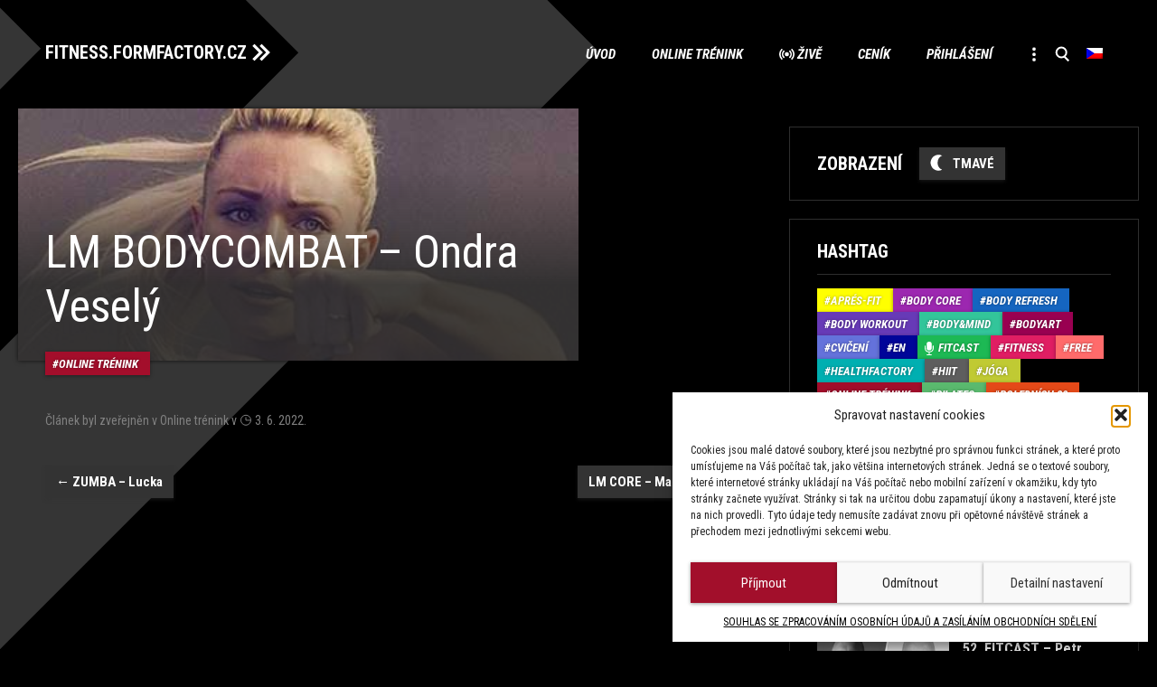

--- FILE ---
content_type: text/html; charset=UTF-8
request_url: https://fitness.formfactory.cz/live/lm-bodycombat-ondra-vesely-19/
body_size: 14322
content:
<!DOCTYPE html>

<html lang="cs-CZ">
<head>
<meta charset="UTF-8" />
<meta name="viewport" content="width=device-width" />
<!-- Google Tag Manager -->
<script>(function(w,d,s,l,i){w[l]=w[l]||[];w[l].push({'gtm.start':
new Date().getTime(),event:'gtm.js'});var f=d.getElementsByTagName(s)[0],
j=d.createElement(s),dl=l!='dataLayer'?'&l='+l:'';j.async=true;j.src=
'https://www.googletagmanager.com/gtm.js?id='+i+dl;f.parentNode.insertBefore(j,f);
})(window,document,'script','dataLayer','GTM-MHSJ66N');</script>
<!-- End Google Tag Manager -->
<title>LM BODYCOMBAT - Ondra Veselý - FITNESS.FORMFACTORY.CZ</title>
<link rel="profile" href="http://gmpg.org/xfn/11" />
<link rel="pingback" href="https://fitness.formfactory.cz/xmlrpc.php">
<!--[if lt IE 9]>
<script src="https://fitness.formfactory.cz/wp-content/themes/formfactory/js/html5.js?ver=3.7.0" type="text/javascript"></script>
<![endif]-->
<meta name='robots' content='index, follow, max-image-preview:large, max-snippet:-1, max-video-preview:-1' />
<link rel="alternate" hreflang="cs" href="https://fitness.formfactory.cz/live/lm-bodycombat-ondra-vesely-19/" />
<link rel="alternate" hreflang="en" href="https://fitness.formfactory.cz/en/live/lm-bodycombat-ondra-vesely-19/" />
<link rel="alternate" hreflang="x-default" href="https://fitness.formfactory.cz/live/lm-bodycombat-ondra-vesely-19/" />

	<!-- This site is optimized with the Yoast SEO plugin v26.7 - https://yoast.com/wordpress/plugins/seo/ -->
	<link rel="canonical" href="https://fitness.formfactory.cz/live/lm-bodycombat-ondra-vesely-19/" />
	<meta property="og:locale" content="cs_CZ" />
	<meta property="og:type" content="article" />
	<meta property="og:title" content="LM BODYCOMBAT - Ondra Veselý - FITNESS.FORMFACTORY.CZ" />
	<meta property="og:url" content="https://fitness.formfactory.cz/live/lm-bodycombat-ondra-vesely-19/" />
	<meta property="og:site_name" content="FITNESS.FORMFACTORY.CZ" />
	<meta name="twitter:card" content="summary_large_image" />
	<script type="application/ld+json" class="yoast-schema-graph">{"@context":"https://schema.org","@graph":[{"@type":"WebPage","@id":"https://fitness.formfactory.cz/live/lm-bodycombat-ondra-vesely-19/","url":"https://fitness.formfactory.cz/live/lm-bodycombat-ondra-vesely-19/","name":"LM BODYCOMBAT - Ondra Veselý - FITNESS.FORMFACTORY.CZ","isPartOf":{"@id":"https://fitness.formfactory.cz/#website"},"primaryImageOfPage":{"@id":"https://fitness.formfactory.cz/live/lm-bodycombat-ondra-vesely-19/#primaryimage"},"image":{"@id":"https://fitness.formfactory.cz/live/lm-bodycombat-ondra-vesely-19/#primaryimage"},"thumbnailUrl":"https://fitness.formfactory.cz/wp-content/uploads/2020/05/bodycombat.jpg","datePublished":"2022-06-03T11:40:39+00:00","breadcrumb":{"@id":"https://fitness.formfactory.cz/live/lm-bodycombat-ondra-vesely-19/#breadcrumb"},"inLanguage":"cs","potentialAction":[{"@type":"ReadAction","target":["https://fitness.formfactory.cz/live/lm-bodycombat-ondra-vesely-19/"]}]},{"@type":"ImageObject","inLanguage":"cs","@id":"https://fitness.formfactory.cz/live/lm-bodycombat-ondra-vesely-19/#primaryimage","url":"https://fitness.formfactory.cz/wp-content/uploads/2020/05/bodycombat.jpg","contentUrl":"https://fitness.formfactory.cz/wp-content/uploads/2020/05/bodycombat.jpg","width":400,"height":400},{"@type":"BreadcrumbList","@id":"https://fitness.formfactory.cz/live/lm-bodycombat-ondra-vesely-19/#breadcrumb","itemListElement":[{"@type":"ListItem","position":1,"name":"Home","item":"https://fitness.formfactory.cz/"},{"@type":"ListItem","position":2,"name":"Live","item":"https://fitness.formfactory.cz/live/"},{"@type":"ListItem","position":3,"name":"LM BODYCOMBAT &#8211; Ondra Veselý"}]},{"@type":"WebSite","@id":"https://fitness.formfactory.cz/#website","url":"https://fitness.formfactory.cz/","name":"FITNESS.FORMFACTORY.CZ","description":"Powered by Form Factory","potentialAction":[{"@type":"SearchAction","target":{"@type":"EntryPoint","urlTemplate":"https://fitness.formfactory.cz/?s={search_term_string}"},"query-input":{"@type":"PropertyValueSpecification","valueRequired":true,"valueName":"search_term_string"}}],"inLanguage":"cs"}]}</script>
	<!-- / Yoast SEO plugin. -->


<link rel="alternate" type="application/rss+xml" title="FITNESS.FORMFACTORY.CZ &raquo; RSS zdroj" href="https://fitness.formfactory.cz/feed/" />
<link rel="alternate" type="application/rss+xml" title="FITNESS.FORMFACTORY.CZ &raquo; RSS komentářů" href="https://fitness.formfactory.cz/comments/feed/" />
<link rel="alternate" title="oEmbed (JSON)" type="application/json+oembed" href="https://fitness.formfactory.cz/wp-json/oembed/1.0/embed?url=https%3A%2F%2Ffitness.formfactory.cz%2Flive%2Flm-bodycombat-ondra-vesely-19%2F" />
<link rel="alternate" title="oEmbed (XML)" type="text/xml+oembed" href="https://fitness.formfactory.cz/wp-json/oembed/1.0/embed?url=https%3A%2F%2Ffitness.formfactory.cz%2Flive%2Flm-bodycombat-ondra-vesely-19%2F&#038;format=xml" />
<style id='wp-img-auto-sizes-contain-inline-css' type='text/css'>
img:is([sizes=auto i],[sizes^="auto," i]){contain-intrinsic-size:3000px 1500px}
/*# sourceURL=wp-img-auto-sizes-contain-inline-css */
</style>
<link rel='stylesheet' id='wp-block-library-css' href='https://fitness.formfactory.cz/wp-includes/css/dist/block-library/style.min.css?ver=6.9' type='text/css' media='all' />
<style id='global-styles-inline-css' type='text/css'>
:root{--wp--preset--aspect-ratio--square: 1;--wp--preset--aspect-ratio--4-3: 4/3;--wp--preset--aspect-ratio--3-4: 3/4;--wp--preset--aspect-ratio--3-2: 3/2;--wp--preset--aspect-ratio--2-3: 2/3;--wp--preset--aspect-ratio--16-9: 16/9;--wp--preset--aspect-ratio--9-16: 9/16;--wp--preset--color--black: #000000;--wp--preset--color--cyan-bluish-gray: #abb8c3;--wp--preset--color--white: #fff;--wp--preset--color--pale-pink: #f78da7;--wp--preset--color--vivid-red: #cf2e2e;--wp--preset--color--luminous-vivid-orange: #ff6900;--wp--preset--color--luminous-vivid-amber: #fcb900;--wp--preset--color--light-green-cyan: #7bdcb5;--wp--preset--color--vivid-green-cyan: #00d084;--wp--preset--color--pale-cyan-blue: #8ed1fc;--wp--preset--color--vivid-cyan-blue: #0693e3;--wp--preset--color--vivid-purple: #9b51e0;--wp--preset--color--wine: #A20F2B;--wp--preset--color--dark-gray: #2e2e2e;--wp--preset--color--medium-gray: #7e7e7e;--wp--preset--color--light-gray: #e8e8e8;--wp--preset--gradient--vivid-cyan-blue-to-vivid-purple: linear-gradient(135deg,rgb(6,147,227) 0%,rgb(155,81,224) 100%);--wp--preset--gradient--light-green-cyan-to-vivid-green-cyan: linear-gradient(135deg,rgb(122,220,180) 0%,rgb(0,208,130) 100%);--wp--preset--gradient--luminous-vivid-amber-to-luminous-vivid-orange: linear-gradient(135deg,rgb(252,185,0) 0%,rgb(255,105,0) 100%);--wp--preset--gradient--luminous-vivid-orange-to-vivid-red: linear-gradient(135deg,rgb(255,105,0) 0%,rgb(207,46,46) 100%);--wp--preset--gradient--very-light-gray-to-cyan-bluish-gray: linear-gradient(135deg,rgb(238,238,238) 0%,rgb(169,184,195) 100%);--wp--preset--gradient--cool-to-warm-spectrum: linear-gradient(135deg,rgb(74,234,220) 0%,rgb(151,120,209) 20%,rgb(207,42,186) 40%,rgb(238,44,130) 60%,rgb(251,105,98) 80%,rgb(254,248,76) 100%);--wp--preset--gradient--blush-light-purple: linear-gradient(135deg,rgb(255,206,236) 0%,rgb(152,150,240) 100%);--wp--preset--gradient--blush-bordeaux: linear-gradient(135deg,rgb(254,205,165) 0%,rgb(254,45,45) 50%,rgb(107,0,62) 100%);--wp--preset--gradient--luminous-dusk: linear-gradient(135deg,rgb(255,203,112) 0%,rgb(199,81,192) 50%,rgb(65,88,208) 100%);--wp--preset--gradient--pale-ocean: linear-gradient(135deg,rgb(255,245,203) 0%,rgb(182,227,212) 50%,rgb(51,167,181) 100%);--wp--preset--gradient--electric-grass: linear-gradient(135deg,rgb(202,248,128) 0%,rgb(113,206,126) 100%);--wp--preset--gradient--midnight: linear-gradient(135deg,rgb(2,3,129) 0%,rgb(40,116,252) 100%);--wp--preset--font-size--small: 19.5px;--wp--preset--font-size--medium: 20px;--wp--preset--font-size--large: 36.5px;--wp--preset--font-size--x-large: 42px;--wp--preset--font-size--normal: 22px;--wp--preset--font-size--huge: 49.5px;--wp--preset--spacing--20: 0.44rem;--wp--preset--spacing--30: 0.67rem;--wp--preset--spacing--40: 1rem;--wp--preset--spacing--50: 1.5rem;--wp--preset--spacing--60: 2.25rem;--wp--preset--spacing--70: 3.38rem;--wp--preset--spacing--80: 5.06rem;--wp--preset--shadow--natural: 6px 6px 9px rgba(0, 0, 0, 0.2);--wp--preset--shadow--deep: 12px 12px 50px rgba(0, 0, 0, 0.4);--wp--preset--shadow--sharp: 6px 6px 0px rgba(0, 0, 0, 0.2);--wp--preset--shadow--outlined: 6px 6px 0px -3px rgb(255, 255, 255), 6px 6px rgb(0, 0, 0);--wp--preset--shadow--crisp: 6px 6px 0px rgb(0, 0, 0);}:where(.is-layout-flex){gap: 0.5em;}:where(.is-layout-grid){gap: 0.5em;}body .is-layout-flex{display: flex;}.is-layout-flex{flex-wrap: wrap;align-items: center;}.is-layout-flex > :is(*, div){margin: 0;}body .is-layout-grid{display: grid;}.is-layout-grid > :is(*, div){margin: 0;}:where(.wp-block-columns.is-layout-flex){gap: 2em;}:where(.wp-block-columns.is-layout-grid){gap: 2em;}:where(.wp-block-post-template.is-layout-flex){gap: 1.25em;}:where(.wp-block-post-template.is-layout-grid){gap: 1.25em;}.has-black-color{color: var(--wp--preset--color--black) !important;}.has-cyan-bluish-gray-color{color: var(--wp--preset--color--cyan-bluish-gray) !important;}.has-white-color{color: var(--wp--preset--color--white) !important;}.has-pale-pink-color{color: var(--wp--preset--color--pale-pink) !important;}.has-vivid-red-color{color: var(--wp--preset--color--vivid-red) !important;}.has-luminous-vivid-orange-color{color: var(--wp--preset--color--luminous-vivid-orange) !important;}.has-luminous-vivid-amber-color{color: var(--wp--preset--color--luminous-vivid-amber) !important;}.has-light-green-cyan-color{color: var(--wp--preset--color--light-green-cyan) !important;}.has-vivid-green-cyan-color{color: var(--wp--preset--color--vivid-green-cyan) !important;}.has-pale-cyan-blue-color{color: var(--wp--preset--color--pale-cyan-blue) !important;}.has-vivid-cyan-blue-color{color: var(--wp--preset--color--vivid-cyan-blue) !important;}.has-vivid-purple-color{color: var(--wp--preset--color--vivid-purple) !important;}.has-black-background-color{background-color: var(--wp--preset--color--black) !important;}.has-cyan-bluish-gray-background-color{background-color: var(--wp--preset--color--cyan-bluish-gray) !important;}.has-white-background-color{background-color: var(--wp--preset--color--white) !important;}.has-pale-pink-background-color{background-color: var(--wp--preset--color--pale-pink) !important;}.has-vivid-red-background-color{background-color: var(--wp--preset--color--vivid-red) !important;}.has-luminous-vivid-orange-background-color{background-color: var(--wp--preset--color--luminous-vivid-orange) !important;}.has-luminous-vivid-amber-background-color{background-color: var(--wp--preset--color--luminous-vivid-amber) !important;}.has-light-green-cyan-background-color{background-color: var(--wp--preset--color--light-green-cyan) !important;}.has-vivid-green-cyan-background-color{background-color: var(--wp--preset--color--vivid-green-cyan) !important;}.has-pale-cyan-blue-background-color{background-color: var(--wp--preset--color--pale-cyan-blue) !important;}.has-vivid-cyan-blue-background-color{background-color: var(--wp--preset--color--vivid-cyan-blue) !important;}.has-vivid-purple-background-color{background-color: var(--wp--preset--color--vivid-purple) !important;}.has-black-border-color{border-color: var(--wp--preset--color--black) !important;}.has-cyan-bluish-gray-border-color{border-color: var(--wp--preset--color--cyan-bluish-gray) !important;}.has-white-border-color{border-color: var(--wp--preset--color--white) !important;}.has-pale-pink-border-color{border-color: var(--wp--preset--color--pale-pink) !important;}.has-vivid-red-border-color{border-color: var(--wp--preset--color--vivid-red) !important;}.has-luminous-vivid-orange-border-color{border-color: var(--wp--preset--color--luminous-vivid-orange) !important;}.has-luminous-vivid-amber-border-color{border-color: var(--wp--preset--color--luminous-vivid-amber) !important;}.has-light-green-cyan-border-color{border-color: var(--wp--preset--color--light-green-cyan) !important;}.has-vivid-green-cyan-border-color{border-color: var(--wp--preset--color--vivid-green-cyan) !important;}.has-pale-cyan-blue-border-color{border-color: var(--wp--preset--color--pale-cyan-blue) !important;}.has-vivid-cyan-blue-border-color{border-color: var(--wp--preset--color--vivid-cyan-blue) !important;}.has-vivid-purple-border-color{border-color: var(--wp--preset--color--vivid-purple) !important;}.has-vivid-cyan-blue-to-vivid-purple-gradient-background{background: var(--wp--preset--gradient--vivid-cyan-blue-to-vivid-purple) !important;}.has-light-green-cyan-to-vivid-green-cyan-gradient-background{background: var(--wp--preset--gradient--light-green-cyan-to-vivid-green-cyan) !important;}.has-luminous-vivid-amber-to-luminous-vivid-orange-gradient-background{background: var(--wp--preset--gradient--luminous-vivid-amber-to-luminous-vivid-orange) !important;}.has-luminous-vivid-orange-to-vivid-red-gradient-background{background: var(--wp--preset--gradient--luminous-vivid-orange-to-vivid-red) !important;}.has-very-light-gray-to-cyan-bluish-gray-gradient-background{background: var(--wp--preset--gradient--very-light-gray-to-cyan-bluish-gray) !important;}.has-cool-to-warm-spectrum-gradient-background{background: var(--wp--preset--gradient--cool-to-warm-spectrum) !important;}.has-blush-light-purple-gradient-background{background: var(--wp--preset--gradient--blush-light-purple) !important;}.has-blush-bordeaux-gradient-background{background: var(--wp--preset--gradient--blush-bordeaux) !important;}.has-luminous-dusk-gradient-background{background: var(--wp--preset--gradient--luminous-dusk) !important;}.has-pale-ocean-gradient-background{background: var(--wp--preset--gradient--pale-ocean) !important;}.has-electric-grass-gradient-background{background: var(--wp--preset--gradient--electric-grass) !important;}.has-midnight-gradient-background{background: var(--wp--preset--gradient--midnight) !important;}.has-small-font-size{font-size: var(--wp--preset--font-size--small) !important;}.has-medium-font-size{font-size: var(--wp--preset--font-size--medium) !important;}.has-large-font-size{font-size: var(--wp--preset--font-size--large) !important;}.has-x-large-font-size{font-size: var(--wp--preset--font-size--x-large) !important;}
/*# sourceURL=global-styles-inline-css */
</style>

<style id='classic-theme-styles-inline-css' type='text/css'>
/*! This file is auto-generated */
.wp-block-button__link{color:#fff;background-color:#32373c;border-radius:9999px;box-shadow:none;text-decoration:none;padding:calc(.667em + 2px) calc(1.333em + 2px);font-size:1.125em}.wp-block-file__button{background:#32373c;color:#fff;text-decoration:none}
/*# sourceURL=/wp-includes/css/classic-themes.min.css */
</style>
<link rel='stylesheet' id='wpml-menu-item-0-css' href='https://fitness.formfactory.cz/wp-content/plugins/sitepress-multilingual-cms/templates/language-switchers/menu-item/style.min.css?ver=1' type='text/css' media='all' />
<link rel='stylesheet' id='cmplz-general-css' href='https://fitness.formfactory.cz/wp-content/plugins/complianz-gdpr/assets/css/cookieblocker.min.css?ver=1766146082' type='text/css' media='all' />
<link rel='stylesheet' id='formfactory-style-css' href='https://fitness.formfactory.cz/wp-content/themes/formfactory/style.css?ver=20220707' type='text/css' media='all' />
<link rel='stylesheet' id='formfactory-block-style-css' href='https://fitness.formfactory.cz/wp-content/themes/formfactory/css/blocks.css?ver=20190406' type='text/css' media='all' />
<link rel='stylesheet' id='formfactory_category-style-css' href='https://fitness.formfactory.cz/wp-content/themes/formfactory/formfactory_category-style.php?lang=cs&#038;ver=Mon,%2027%20Mar%202023%2009:54:12GMT' type='text/css' media='all' />
<link rel='stylesheet' id='um_modal-css' href='https://fitness.formfactory.cz/wp-content/plugins/ultimate-member/assets/css/um-modal.min.css?ver=2.11.1' type='text/css' media='all' />
<link rel='stylesheet' id='um_ui-css' href='https://fitness.formfactory.cz/wp-content/plugins/ultimate-member/assets/libs/jquery-ui/jquery-ui.min.css?ver=1.13.2' type='text/css' media='all' />
<link rel='stylesheet' id='um_tipsy-css' href='https://fitness.formfactory.cz/wp-content/plugins/ultimate-member/assets/libs/tipsy/tipsy.min.css?ver=1.0.0a' type='text/css' media='all' />
<link rel='stylesheet' id='um_raty-css' href='https://fitness.formfactory.cz/wp-content/plugins/ultimate-member/assets/libs/raty/um-raty.min.css?ver=2.6.0' type='text/css' media='all' />
<link rel='stylesheet' id='select2-css' href='https://fitness.formfactory.cz/wp-content/plugins/ultimate-member/assets/libs/select2/select2.min.css?ver=4.0.13' type='text/css' media='all' />
<link rel='stylesheet' id='um_fileupload-css' href='https://fitness.formfactory.cz/wp-content/plugins/ultimate-member/assets/css/um-fileupload.min.css?ver=2.11.1' type='text/css' media='all' />
<link rel='stylesheet' id='um_confirm-css' href='https://fitness.formfactory.cz/wp-content/plugins/ultimate-member/assets/libs/um-confirm/um-confirm.min.css?ver=1.0' type='text/css' media='all' />
<link rel='stylesheet' id='um_datetime-css' href='https://fitness.formfactory.cz/wp-content/plugins/ultimate-member/assets/libs/pickadate/default.min.css?ver=3.6.2' type='text/css' media='all' />
<link rel='stylesheet' id='um_datetime_date-css' href='https://fitness.formfactory.cz/wp-content/plugins/ultimate-member/assets/libs/pickadate/default.date.min.css?ver=3.6.2' type='text/css' media='all' />
<link rel='stylesheet' id='um_datetime_time-css' href='https://fitness.formfactory.cz/wp-content/plugins/ultimate-member/assets/libs/pickadate/default.time.min.css?ver=3.6.2' type='text/css' media='all' />
<link rel='stylesheet' id='um_fonticons_ii-css' href='https://fitness.formfactory.cz/wp-content/plugins/ultimate-member/assets/libs/legacy/fonticons/fonticons-ii.min.css?ver=2.11.1' type='text/css' media='all' />
<link rel='stylesheet' id='um_fonticons_fa-css' href='https://fitness.formfactory.cz/wp-content/plugins/ultimate-member/assets/libs/legacy/fonticons/fonticons-fa.min.css?ver=2.11.1' type='text/css' media='all' />
<link rel='stylesheet' id='um_fontawesome-css' href='https://fitness.formfactory.cz/wp-content/plugins/ultimate-member/assets/css/um-fontawesome.min.css?ver=6.5.2' type='text/css' media='all' />
<link rel='stylesheet' id='um_common-css' href='https://fitness.formfactory.cz/wp-content/plugins/ultimate-member/assets/css/common.min.css?ver=2.11.1' type='text/css' media='all' />
<link rel='stylesheet' id='um_responsive-css' href='https://fitness.formfactory.cz/wp-content/plugins/ultimate-member/assets/css/um-responsive.min.css?ver=2.11.1' type='text/css' media='all' />
<link rel='stylesheet' id='um_styles-css' href='https://fitness.formfactory.cz/wp-content/plugins/ultimate-member/assets/css/um-styles.min.css?ver=2.11.1' type='text/css' media='all' />
<link rel='stylesheet' id='um_crop-css' href='https://fitness.formfactory.cz/wp-content/plugins/ultimate-member/assets/libs/cropper/cropper.min.css?ver=1.6.1' type='text/css' media='all' />
<link rel='stylesheet' id='um_profile-css' href='https://fitness.formfactory.cz/wp-content/plugins/ultimate-member/assets/css/um-profile.min.css?ver=2.11.1' type='text/css' media='all' />
<link rel='stylesheet' id='um_account-css' href='https://fitness.formfactory.cz/wp-content/plugins/ultimate-member/assets/css/um-account.min.css?ver=2.11.1' type='text/css' media='all' />
<link rel='stylesheet' id='um_misc-css' href='https://fitness.formfactory.cz/wp-content/plugins/ultimate-member/assets/css/um-misc.min.css?ver=2.11.1' type='text/css' media='all' />
<link rel='stylesheet' id='um_default_css-css' href='https://fitness.formfactory.cz/wp-content/plugins/ultimate-member/assets/css/um-old-default.min.css?ver=2.11.1' type='text/css' media='all' />
<script type="text/javascript" id="wpml-cookie-js-extra">
/* <![CDATA[ */
var wpml_cookies = {"wp-wpml_current_language":{"value":"cs","expires":1,"path":"/"}};
var wpml_cookies = {"wp-wpml_current_language":{"value":"cs","expires":1,"path":"/"}};
//# sourceURL=wpml-cookie-js-extra
/* ]]> */
</script>
<script type="text/javascript" src="https://fitness.formfactory.cz/wp-content/plugins/sitepress-multilingual-cms/res/js/cookies/language-cookie.js?ver=486900" id="wpml-cookie-js" defer="defer" data-wp-strategy="defer"></script>
<script type="text/javascript" src="https://fitness.formfactory.cz/wp-includes/js/jquery/jquery.min.js?ver=3.7.1" id="jquery-core-js"></script>
<script type="text/javascript" src="https://fitness.formfactory.cz/wp-includes/js/jquery/jquery-migrate.min.js?ver=3.4.1" id="jquery-migrate-js"></script>
<script type="text/javascript" src="https://fitness.formfactory.cz/wp-content/plugins/ultimate-member/assets/js/um-gdpr.min.js?ver=2.11.1" id="um-gdpr-js"></script>
<link rel="EditURI" type="application/rsd+xml" title="RSD" href="https://fitness.formfactory.cz/xmlrpc.php?rsd" />
<meta name="generator" content="WordPress 6.9" />
<meta name="generator" content="Seriously Simple Podcasting 3.14.2" />
<link rel='shortlink' href='https://fitness.formfactory.cz/?p=12110' />
<meta name="generator" content="WPML ver:4.8.6 stt:9,1;" />

<link rel="alternate" type="application/rss+xml" title="Podcast RSS feed" href="https://fitness.formfactory.cz/feed/podcast" />

			<style>.cmplz-hidden {
					display: none !important;
				}</style><link rel="icon" href="https://fitness.formfactory.cz/wp-content/uploads/2020/06/cropped-favicon-32x32.png" sizes="32x32" />
<link rel="icon" href="https://fitness.formfactory.cz/wp-content/uploads/2020/06/cropped-favicon-192x192.png" sizes="192x192" />
<link rel="apple-touch-icon" href="https://fitness.formfactory.cz/wp-content/uploads/2020/06/cropped-favicon-180x180.png" />
<meta name="msapplication-TileImage" content="https://fitness.formfactory.cz/wp-content/uploads/2020/06/cropped-favicon-270x270.png" />
		<style type="text/css" id="wp-custom-css">
			.cmplz-cookiebanner, .cmplz-manage-consent {
--cmplz_banner_border_radius: 0px 0px 0px 0px;
--cmplz_button_border_radius: 0px 0px 0px 0px;
--cmplz_button_accept_background_color: #a20f2b;
	--cmplz_slider_active_color: #a20f2b;
--cmplz_slider_inactive_color: #1e73be;;
}

  #cmplz-cookies-overview .cmplz-dropdown .cookies-per-purpose .name-header,
  #cmplz-cookies-overview .cmplz-dropdown .cookies-per-purpose .retention-header,
  #cmplz-cookies-overview .cmplz-dropdown .cookies-per-purpose .function-header, #cmplz-cookies-overview .cmplz-dropdown .cookies-per-purpose .retention-header, #cmplz-cookies-overview .cmplz-dropdown .cookies-per-purpose .retention, #cmplz-cookies-overview .cmplz-dropdown .cookies-per-purpose .name, #cmplz-cookies-overview .cmplz-dropdown .cookies-per-purpose .retention, #cmplz-cookies-overview .cmplz-dropdown .cookies-per-purpose .function, #cmplz-cookies-overview .cmplz-dropdown .cookies-per-purpose .purpose    {background-color: transparent; }
#cmplz-cookies-overview .cmplz-dropdown .cookies-per-purpose {background-color: transparent; }
#cmplz-cookies-overview .cmplz-dropdown summary p, 
  #cmplz-manage-consent-container.cmplz-manage-consent-container .cmplz-categories .cmplz-category .cmplz-category-header {color: #ffffff;}
  .cmplz-cookiebanner { border-radius: 0px 0px 0px 0px;}		</style>
		<script type="text/javascript">
	window.dataLayer = window.dataLayer || [];
</script>
</head>

<body data-cmplz=1 class="wp-singular live-template-default single single-live postid-12110 wp-embed-responsive wp-theme-formfactory  layout-two">
<!-- Google Tag Manager (noscript) -->
<noscript><iframe src="https://www.googletagmanager.com/ns.html?id=GTM-MHSJ66N"
height="0" width="0" style="display:none;visibility:hidden"></iframe></noscript>
<!-- End Google Tag Manager (noscript) -->
<div id="page" class="hfeed site">
	<header id="masthead" class="site-header" role="banner">
		<hgroup>
			<h1 class="site-title"><a href="https://fitness.formfactory.cz/" title="FITNESS.FORMFACTORY.CZ" rel="home">FITNESS.FORMFACTORY.CZ</a></h1>
			<h2 class="site-description">Powered by Form Factory</h2>
		</hgroup>

		<nav id="site-navigation" class="main-navigation" role="navigation">
			<button class="menu-toggle">Menu</button>
			<a class="assistive-text" href="#content" title="Přeskočit na obsah">Přeskočit na obsah</a>
			<div class="menu-main-container"><ul id="menu-main" class="nav-menu"><li id="menu-item-719" class="main menu-item menu-item-type-post_type menu-item-object-page menu-item-home menu-item-719"><a href="https://fitness.formfactory.cz/">Úvod</a></li>
<li id="menu-item-176" class="online menu-item menu-item-type-taxonomy menu-item-object-category current-live-ancestor current-menu-parent current-live-parent menu-item-176"><a href="https://fitness.formfactory.cz/hashtag/online/">Online trénink</a></li>
<li id="menu-item-216" class="zive menu-item menu-item-type-taxonomy menu-item-object-category menu-item-216"><a href="https://fitness.formfactory.cz/hashtag/zive/">Živě</a></li>
<li id="menu-item-5349" class="menu-item menu-item-type-custom menu-item-object-custom menu-item-has-children menu-item-5349"><a href="https://www.formfactory.cz/cenik/#online">Ceník</a>
<ul class="sub-menu">
	<li id="menu-item-4301" class="menu-item menu-item-type-post_type menu-item-object-page menu-item-4301"><a href="https://fitness.formfactory.cz/caste-dotazy-faq/">Časté dotazy (FAQ)</a></li>
</ul>
</li>
<li id="menu-item-1988" class="menu-item menu-item-type-post_type menu-item-object-page menu-item-has-children menu-item-1988"><a href="https://fitness.formfactory.cz/prihlaseni/">Přihlášení</a>
<ul class="sub-menu">
	<li id="menu-item-4302" class="menu-item menu-item-type-post_type menu-item-object-page menu-item-4302"><a href="https://fitness.formfactory.cz/caste-dotazy-faq/">Časté dotazy (FAQ)</a></li>
</ul>
</li>
<li id="menu-item-591" class="more menu-item menu-item-type-custom menu-item-object-custom menu-item-has-children menu-item-591"><a href="#"> </a>
<ul class="sub-menu">
	<li id="menu-item-337" class="autor menu-item menu-item-type-post_type_archive menu-item-object-autor menu-item-337"><a href="https://fitness.formfactory.cz/autor/">Autoři</a></li>
	<li id="menu-item-6484" class="fitcast menu-item menu-item-type-taxonomy menu-item-object-category menu-item-6484"><a href="https://fitness.formfactory.cz/hashtag/fitcast/">Fitcast</a></li>
	<li id="menu-item-592" class="cviceni menu-item menu-item-type-taxonomy menu-item-object-category menu-item-592"><a href="https://fitness.formfactory.cz/hashtag/cviceni/">Cvičení</a></li>
	<li id="menu-item-593" class="fitness menu-item menu-item-type-taxonomy menu-item-object-category menu-item-593"><a href="https://fitness.formfactory.cz/hashtag/fitness/">Fitness</a></li>
	<li id="menu-item-594" class="stravovani menu-item menu-item-type-taxonomy menu-item-object-category menu-item-594"><a href="https://fitness.formfactory.cz/hashtag/stravovani/">Stravování</a></li>
	<li id="menu-item-595" class="tipy menu-item menu-item-type-taxonomy menu-item-object-category menu-item-595"><a href="https://fitness.formfactory.cz/hashtag/tipy/">Tipy</a></li>
	<li id="menu-item-596" class="trendy menu-item menu-item-type-taxonomy menu-item-object-category menu-item-596"><a href="https://fitness.formfactory.cz/hashtag/trendy/">Trendy</a></li>
</ul>
</li>
<li id="menu-item-338" class="search menu-item menu-item-type-custom menu-item-object-custom menu-item-338"><a href="#searchbar"> </a></li>
<li id="menu-item-wpml-ls-2-cs" class="menu-item wpml-ls-slot-2 wpml-ls-item wpml-ls-item-cs wpml-ls-current-language wpml-ls-menu-item wpml-ls-first-item menu-item-type-wpml_ls_menu_item menu-item-object-wpml_ls_menu_item menu-item-has-children menu-item-wpml-ls-2-cs"><a href="https://fitness.formfactory.cz/live/lm-bodycombat-ondra-vesely-19/" role="menuitem"><img
            class="wpml-ls-flag"
            src="https://fitness.formfactory.cz/wp-content/plugins/sitepress-multilingual-cms/res/flags/cs.png"
            alt="Čeština"
            
            
    /></a>
<ul class="sub-menu">
	<li id="menu-item-wpml-ls-2-en" class="menu-item wpml-ls-slot-2 wpml-ls-item wpml-ls-item-en wpml-ls-menu-item wpml-ls-last-item menu-item-type-wpml_ls_menu_item menu-item-object-wpml_ls_menu_item menu-item-wpml-ls-2-en"><a href="https://fitness.formfactory.cz/en/live/lm-bodycombat-ondra-vesely-19/" title="Switch to Angličtina" aria-label="Switch to Angličtina" role="menuitem"><img
            class="wpml-ls-flag"
            src="https://fitness.formfactory.cz/wp-content/plugins/sitepress-multilingual-cms/res/flags/en.png"
            alt="Angličtina"
            
            
    /></a></li>
</ul>
</li>
</ul></div>		</nav><!-- #site-navigation -->

			</header><!-- #masthead -->

	<div id="main" class="wrapper">

	<div id="primary" class="site-content full-thumb">
		<div id="content" role="main">

			
				
	<article id="post-12110" class="post-12110 live type-live status-publish has-post-thumbnail hentry category-online">
		<header class="entry-header">
												<figure class="news-item-thumb">						<img width="400" height="400" src="https://fitness.formfactory.cz/wp-content/uploads/2020/05/bodycombat.jpg" class="attachment-post-thumbnail size-post-thumbnail wp-post-image" alt="" decoding="async" fetchpriority="high" srcset="https://fitness.formfactory.cz/wp-content/uploads/2020/05/bodycombat.jpg 400w, https://fitness.formfactory.cz/wp-content/uploads/2020/05/bodycombat-300x300.jpg 300w, https://fitness.formfactory.cz/wp-content/uploads/2020/05/bodycombat-150x150.jpg 150w" sizes="(max-width: 400px) 100vw, 400px" />												<h1 class="entry-title">LM BODYCOMBAT &#8211; Ondra Veselý</h1>						</figure>
									<div class="tag-article"><a href="https://fitness.formfactory.cz/hashtag/online/" rel="category tag" class="tag-online">Online trénink</a><div style="display: none;">  Array
(
)
 Array
(
    [0] => WP_Term Object
        (
            [term_id] => 14
            [name] => Online trénink
            [slug] => online
            [term_group] => 0
            [term_taxonomy_id] => 14
            [taxonomy] => category
            [description] => <div class="subinfo">
<p><span>Živé vysílání a rozsáhlá knihovna</span></p>
<p><span>Cvičení dostupné kdykoliv a kdekoliv</span></p>
<p><span>Profesionální trenéři Form Factory</span></p>
</div>
            [parent] => 0
            [count] => 5190
            [filter] => raw
            [cat_ID] => 14
            [category_count] => 5190
            [category_description] => <div class="subinfo">
<p><span>Živé vysílání a rozsáhlá knihovna</span></p>
<p><span>Cvičení dostupné kdykoliv a kdekoliv</span></p>
<p><span>Profesionální trenéři Form Factory</span></p>
</div>
            [cat_name] => Online trénink
            [category_nicename] => online
            [category_parent] => 0
        )

)
</div></div>
			
		</header><!-- .entry-header -->

				<div class="entry-content">
								</div><!-- .entry-content -->
		
		<footer class="entry-meta">
			Článek byl zveřejněn v <a href="https://fitness.formfactory.cz/hashtag/online/" rel="category tag">Online trénink</a> v <a href="https://fitness.formfactory.cz/live/lm-bodycombat-ondra-vesely-19/" title="13:40" rel="bookmark"><time class="entry-date" datetime="2022-06-03T13:40:39+02:00">3. 6. 2022</time></a>.								</footer><!-- .entry-meta -->
			</article><!-- #post -->

				<nav class="nav-single">
					<h3 class="assistive-text">Navigace</h3>
					<span class="nav-previous"><a href="https://fitness.formfactory.cz/live/zumba-lucka-2/" rel="prev"><span class="meta-nav">&larr;</span> ZUMBA &#8211; Lucka</a></span>
					<span class="nav-next"><a href="https://fitness.formfactory.cz/live/lm-core-martina-11/" rel="next">LM CORE &#8211; Martina <span class="meta-nav">&rarr;</span></a></span>
				</nav><!-- .nav-single -->

				
<div id="comments" class="comments-area">

	
	
	
</div><!-- #comments .comments-area -->

			
		</div><!-- #content -->
	</div><!-- #primary -->


			<div id="secondary" class="widget-area" role="complementary">
			<aside id="formfactory_custom_theme_widget-3" class="widget custom_widget_theme"><h3 class="widget-title">Zobrazení</h3>		<button class="btn theme-mode">
			<span class="tmave">Tmavé</span>
			<span class="svetle">Světlé</span>
		</button>
				</aside><aside id="formfactory_custom_category_widget-5" class="widget custom_widget_category"><h3 class="widget-title">Hashtag</h3>        <ul>
            <li class="cat-item cat-item-90"><a href="https://fitness.formfactory.cz/hashtag/online/apres-fit/" class="tag-apres-fit">Aprés-Fit</a></li><li class="cat-item cat-item-75"><a href="https://fitness.formfactory.cz/hashtag/online/body-core/" class="tag-body-core">Body core</a></li><li class="cat-item cat-item-82"><a href="https://fitness.formfactory.cz/hashtag/online/body-refresh/" class="tag-body-refresh">Body refresh</a></li><li class="cat-item cat-item-23"><a href="https://fitness.formfactory.cz/hashtag/online/body-workout/" class="tag-body-workout">Body Workout</a></li><li class="cat-item cat-item-71"><a href="https://fitness.formfactory.cz/hashtag/online/body-mind/" class="tag-body-mind">Body&amp;Mind</a></li><li class="cat-item cat-item-204"><a href="https://fitness.formfactory.cz/hashtag/online/bodyart/" class="tag-bodyart">BodyArt</a></li><li class="cat-item cat-item-8"><a href="https://fitness.formfactory.cz/hashtag/cviceni/" class="tag-cviceni">Cvičení</a></li><li class="cat-item cat-item-66"><a href="https://fitness.formfactory.cz/hashtag/en/" class="tag-en">EN</a></li><li class="cat-item cat-item-79"><a href="https://fitness.formfactory.cz/hashtag/fitcast/" class="tag-fitcast">Fitcast</a></li><li class="cat-item cat-item-9"><a href="https://fitness.formfactory.cz/hashtag/fitness/" class="tag-fitness">Fitness</a></li><li class="cat-item cat-item-86"><a href="https://fitness.formfactory.cz/hashtag/free/" class="tag-free">Free</a></li><li class="cat-item cat-item-60"><a href="https://fitness.formfactory.cz/hashtag/healthfactory/" class="tag-healthfactory">HealthFactory</a></li><li class="cat-item cat-item-28"><a href="https://fitness.formfactory.cz/hashtag/online/hiit/" class="tag-hiit">HIIT</a></li><li class="cat-item cat-item-18"><a href="https://fitness.formfactory.cz/hashtag/online/joga/" class="tag-joga">Jóga</a></li><li class="cat-item cat-item-14"><a href="https://fitness.formfactory.cz/hashtag/online/" class="tag-online">Online trénink</a></li><li class="cat-item cat-item-26"><a href="https://fitness.formfactory.cz/hashtag/online/pilates-online/" class="tag-pilates-online">Pilates</a></li><li class="cat-item cat-item-84"><a href="https://fitness.formfactory.cz/hashtag/online/polednich-20/" class="tag-polednich-20">Poledních 20</a></li><li class="cat-item cat-item-200"><a href="https://fitness.formfactory.cz/hashtag/online/pound/" class="tag-pound">Pound</a></li><li class="cat-item cat-item-73"><a href="https://fitness.formfactory.cz/hashtag/online/power-joga/" class="tag-power-joga">Power Jóga</a></li><li class="cat-item cat-item-64"><a href="https://fitness.formfactory.cz/hashtag/online/rozcvicka/" class="tag-rozcvicka">Rozcvička</a></li><li class="cat-item cat-item-77"><a href="https://fitness.formfactory.cz/hashtag/sk/" class="tag-sk">SK</a></li><li class="cat-item cat-item-81"><a href="https://fitness.formfactory.cz/hashtag/stories/" class="tag-stories">Stories</a></li><li class="cat-item cat-item-12"><a href="https://fitness.formfactory.cz/hashtag/stravovani/" class="tag-stravovani">Stravování</a></li><li class="cat-item cat-item-24"><a href="https://fitness.formfactory.cz/hashtag/online/tabata/" class="tag-tabata">Tabata</a></li><li class="cat-item cat-item-68"><a href="https://fitness.formfactory.cz/hashtag/online/tanec/" class="tag-tanec">Tanec</a></li><li class="cat-item cat-item-206"><a href="https://fitness.formfactory.cz/hashtag/testosteron/" class="tag-testosteron">Testosteron</a></li><li class="cat-item cat-item-13"><a href="https://fitness.formfactory.cz/hashtag/tipy/" class="tag-tipy">Tipy</a></li><li class="cat-item cat-item-10"><a href="https://fitness.formfactory.cz/hashtag/trendy/" class="tag-trendy">Trendy</a></li><li class="cat-item cat-item-88"><a href="https://fitness.formfactory.cz/hashtag/online/tutorials/" class="tag-tutorials">Tutorials</a></li><li class="cat-item cat-item-58"><a href="https://fitness.formfactory.cz/hashtag/ultrahd/" class="tag-ultrahd">Ultra HD</a></li><li class="cat-item cat-item-202"><a href="https://fitness.formfactory.cz/hashtag/vtipne/" class="tag-vtipne">Vtipné</a></li><li class="cat-item cat-item-25"><a href="https://fitness.formfactory.cz/hashtag/online/zdrava-zada/" class="tag-zdrava-zada">Zdravá záda</a></li><li class="cat-item cat-item-105"><a href="https://fitness.formfactory.cz/hashtag/online/zdrave-protahovani/" class="tag-zdrave-protahovani">Zdravé protahování</a></li><li class="cat-item cat-item-15"><a href="https://fitness.formfactory.cz/hashtag/zive/" class="tag-zive">Živě</a></li>        </ul>
            </aside>
		<aside id="recent-posts-2" class="widget widget_recent_entries">
		<h3 class="widget-title">Poslední příspěvky</h3>
		<ul>
											<li>
					<a href="https://fitness.formfactory.cz/2025-07/52-fitcast-petr-svoboda-legenda-ceske-atletiky/"><img width="200" height="112" src="https://fitness.formfactory.cz/wp-content/uploads/2025/06/2025-06_podcast_petr_svoboda_02-1-200x112.jpg" class="attachment-post-thumbnail-xsmall size-post-thumbnail-xsmall wp-post-image" alt="" decoding="async" loading="lazy" srcset="https://fitness.formfactory.cz/wp-content/uploads/2025/06/2025-06_podcast_petr_svoboda_02-1-200x112.jpg 200w, https://fitness.formfactory.cz/wp-content/uploads/2025/06/2025-06_podcast_petr_svoboda_02-1-300x169.jpg 300w, https://fitness.formfactory.cz/wp-content/uploads/2025/06/2025-06_podcast_petr_svoboda_02-1-1024x576.jpg 1024w, https://fitness.formfactory.cz/wp-content/uploads/2025/06/2025-06_podcast_petr_svoboda_02-1-768x432.jpg 768w, https://fitness.formfactory.cz/wp-content/uploads/2025/06/2025-06_podcast_petr_svoboda_02-1-1536x864.jpg 1536w, https://fitness.formfactory.cz/wp-content/uploads/2025/06/2025-06_podcast_petr_svoboda_02-1-1408x792.jpg 1408w, https://fitness.formfactory.cz/wp-content/uploads/2025/06/2025-06_podcast_petr_svoboda_02-1-925x520.jpg 925w, https://fitness.formfactory.cz/wp-content/uploads/2025/06/2025-06_podcast_petr_svoboda_02-1-443x250.jpg 443w, https://fitness.formfactory.cz/wp-content/uploads/2025/06/2025-06_podcast_petr_svoboda_02-1.jpg 1920w" sizes="auto, (max-width: 200px) 100vw, 200px" /><span>52. FITCAST &#8211; Petr Svoboda &#8211; legenda české atletiky</span></a>
									</li>
											<li>
					<a href="https://fitness.formfactory.cz/2025-05/cvicenim-do-pohody/"><img width="200" height="112" src="https://fitness.formfactory.cz/wp-content/uploads/2025/05/harmonie-200x112.jpg" class="attachment-post-thumbnail-xsmall size-post-thumbnail-xsmall wp-post-image" alt="" decoding="async" loading="lazy" srcset="https://fitness.formfactory.cz/wp-content/uploads/2025/05/harmonie-200x112.jpg 200w, https://fitness.formfactory.cz/wp-content/uploads/2025/05/harmonie-300x169.jpg 300w, https://fitness.formfactory.cz/wp-content/uploads/2025/05/harmonie-1024x576.jpg 1024w, https://fitness.formfactory.cz/wp-content/uploads/2025/05/harmonie-768x432.jpg 768w, https://fitness.formfactory.cz/wp-content/uploads/2025/05/harmonie-1536x864.jpg 1536w, https://fitness.formfactory.cz/wp-content/uploads/2025/05/harmonie-1408x792.jpg 1408w, https://fitness.formfactory.cz/wp-content/uploads/2025/05/harmonie-925x520.jpg 925w, https://fitness.formfactory.cz/wp-content/uploads/2025/05/harmonie-443x250.jpg 443w, https://fitness.formfactory.cz/wp-content/uploads/2025/05/harmonie.jpg 1920w" sizes="auto, (max-width: 200px) 100vw, 200px" /><span>Cvičením do pohody</span></a>
									</li>
											<li>
					<a href="https://fitness.formfactory.cz/2025-03/51-fitcast-katerina-lacina/"><img width="200" height="112" src="https://fitness.formfactory.cz/wp-content/uploads/2025/03/2025-03_podcast_kacka_lacina_02-200x112.jpg" class="attachment-post-thumbnail-xsmall size-post-thumbnail-xsmall wp-post-image" alt="" decoding="async" loading="lazy" srcset="https://fitness.formfactory.cz/wp-content/uploads/2025/03/2025-03_podcast_kacka_lacina_02-200x112.jpg 200w, https://fitness.formfactory.cz/wp-content/uploads/2025/03/2025-03_podcast_kacka_lacina_02-300x169.jpg 300w, https://fitness.formfactory.cz/wp-content/uploads/2025/03/2025-03_podcast_kacka_lacina_02-1024x576.jpg 1024w, https://fitness.formfactory.cz/wp-content/uploads/2025/03/2025-03_podcast_kacka_lacina_02-768x432.jpg 768w, https://fitness.formfactory.cz/wp-content/uploads/2025/03/2025-03_podcast_kacka_lacina_02-1536x864.jpg 1536w, https://fitness.formfactory.cz/wp-content/uploads/2025/03/2025-03_podcast_kacka_lacina_02-1408x792.jpg 1408w, https://fitness.formfactory.cz/wp-content/uploads/2025/03/2025-03_podcast_kacka_lacina_02-925x520.jpg 925w, https://fitness.formfactory.cz/wp-content/uploads/2025/03/2025-03_podcast_kacka_lacina_02-443x250.jpg 443w, https://fitness.formfactory.cz/wp-content/uploads/2025/03/2025-03_podcast_kacka_lacina_02.jpg 1920w" sizes="auto, (max-width: 200px) 100vw, 200px" /><span>51. FITCAST &#8211; Kateřina Lacina</span></a>
									</li>
					</ul>

		</aside><aside id="formfactory_custom_ads_widget-29" class="widget custom_widget_ads sticky-position">		<div class="ads" data-width="300" data-height="300" data-fixed="1" data-load="1" data-newwin="1" data-url="https://fitness.formfactory.cz/wp-content/uploads/2025/05/OKT72_Form_factory_300x300.jpg" data-link="https://oktagonmma.com/cs/events/oktagon-72/">
			<div class="ads-inner">
						<div>
		</div>
				</aside>		</div><!-- #secondary -->
		</div><!-- #main .wrapper -->
	<footer id="colophon" role="contentinfo">
		<div id="footer-sidebar" class="secondary">
			<div id="footer-sidebar1">
			<aside id="formfactory_custom_category_widget-3" class="widget custom_widget_category"><h3 class="widget-title">Hashtag</h3>        <ul>
            <li class="cat-item cat-item-90"><a href="https://fitness.formfactory.cz/hashtag/online/apres-fit/" class="tag-apres-fit">Aprés-Fit</a></li><li class="cat-item cat-item-75"><a href="https://fitness.formfactory.cz/hashtag/online/body-core/" class="tag-body-core">Body core</a></li><li class="cat-item cat-item-82"><a href="https://fitness.formfactory.cz/hashtag/online/body-refresh/" class="tag-body-refresh">Body refresh</a></li><li class="cat-item cat-item-23"><a href="https://fitness.formfactory.cz/hashtag/online/body-workout/" class="tag-body-workout">Body Workout</a></li><li class="cat-item cat-item-71"><a href="https://fitness.formfactory.cz/hashtag/online/body-mind/" class="tag-body-mind">Body&amp;Mind</a></li><li class="cat-item cat-item-204"><a href="https://fitness.formfactory.cz/hashtag/online/bodyart/" class="tag-bodyart">BodyArt</a></li><li class="cat-item cat-item-8"><a href="https://fitness.formfactory.cz/hashtag/cviceni/" class="tag-cviceni">Cvičení</a></li><li class="cat-item cat-item-66"><a href="https://fitness.formfactory.cz/hashtag/en/" class="tag-en">EN</a></li><li class="cat-item cat-item-79"><a href="https://fitness.formfactory.cz/hashtag/fitcast/" class="tag-fitcast">Fitcast</a></li><li class="cat-item cat-item-9"><a href="https://fitness.formfactory.cz/hashtag/fitness/" class="tag-fitness">Fitness</a></li><li class="cat-item cat-item-86"><a href="https://fitness.formfactory.cz/hashtag/free/" class="tag-free">Free</a></li><li class="cat-item cat-item-60"><a href="https://fitness.formfactory.cz/hashtag/healthfactory/" class="tag-healthfactory">HealthFactory</a></li><li class="cat-item cat-item-28"><a href="https://fitness.formfactory.cz/hashtag/online/hiit/" class="tag-hiit">HIIT</a></li><li class="cat-item cat-item-18"><a href="https://fitness.formfactory.cz/hashtag/online/joga/" class="tag-joga">Jóga</a></li><li class="cat-item cat-item-14"><a href="https://fitness.formfactory.cz/hashtag/online/" class="tag-online">Online trénink</a></li><li class="cat-item cat-item-26"><a href="https://fitness.formfactory.cz/hashtag/online/pilates-online/" class="tag-pilates-online">Pilates</a></li><li class="cat-item cat-item-84"><a href="https://fitness.formfactory.cz/hashtag/online/polednich-20/" class="tag-polednich-20">Poledních 20</a></li><li class="cat-item cat-item-200"><a href="https://fitness.formfactory.cz/hashtag/online/pound/" class="tag-pound">Pound</a></li><li class="cat-item cat-item-73"><a href="https://fitness.formfactory.cz/hashtag/online/power-joga/" class="tag-power-joga">Power Jóga</a></li><li class="cat-item cat-item-64"><a href="https://fitness.formfactory.cz/hashtag/online/rozcvicka/" class="tag-rozcvicka">Rozcvička</a></li><li class="cat-item cat-item-77"><a href="https://fitness.formfactory.cz/hashtag/sk/" class="tag-sk">SK</a></li><li class="cat-item cat-item-81"><a href="https://fitness.formfactory.cz/hashtag/stories/" class="tag-stories">Stories</a></li><li class="cat-item cat-item-12"><a href="https://fitness.formfactory.cz/hashtag/stravovani/" class="tag-stravovani">Stravování</a></li><li class="cat-item cat-item-24"><a href="https://fitness.formfactory.cz/hashtag/online/tabata/" class="tag-tabata">Tabata</a></li><li class="cat-item cat-item-68"><a href="https://fitness.formfactory.cz/hashtag/online/tanec/" class="tag-tanec">Tanec</a></li><li class="cat-item cat-item-206"><a href="https://fitness.formfactory.cz/hashtag/testosteron/" class="tag-testosteron">Testosteron</a></li><li class="cat-item cat-item-13"><a href="https://fitness.formfactory.cz/hashtag/tipy/" class="tag-tipy">Tipy</a></li><li class="cat-item cat-item-10"><a href="https://fitness.formfactory.cz/hashtag/trendy/" class="tag-trendy">Trendy</a></li><li class="cat-item cat-item-88"><a href="https://fitness.formfactory.cz/hashtag/online/tutorials/" class="tag-tutorials">Tutorials</a></li><li class="cat-item cat-item-58"><a href="https://fitness.formfactory.cz/hashtag/ultrahd/" class="tag-ultrahd">Ultra HD</a></li><li class="cat-item cat-item-202"><a href="https://fitness.formfactory.cz/hashtag/vtipne/" class="tag-vtipne">Vtipné</a></li><li class="cat-item cat-item-25"><a href="https://fitness.formfactory.cz/hashtag/online/zdrava-zada/" class="tag-zdrava-zada">Zdravá záda</a></li><li class="cat-item cat-item-105"><a href="https://fitness.formfactory.cz/hashtag/online/zdrave-protahovani/" class="tag-zdrave-protahovani">Zdravé protahování</a></li><li class="cat-item cat-item-15"><a href="https://fitness.formfactory.cz/hashtag/zive/" class="tag-zive">Živě</a></li>        </ul>
            </aside>			</div>
			<div id="footer-sidebar2">
			<aside id="text-5" class="widget widget_text"><h3 class="widget-title">Stav členství</h3>			<div class="textwidget"><a href="https://fitness.formfactory.cz/prihlaseni/">Uživatel nepřihlášen</a>
</div>
		</aside><aside id="nav_menu-2" class="widget widget_nav_menu"><h3 class="widget-title">FITNESS.FORMFACTORY.CZ</h3><div class="menu-footer-cz-container"><ul id="menu-footer-cz" class="menu"><li id="menu-item-12961" class="menu-item menu-item-type-post_type menu-item-object-page menu-item-12961"><a href="https://fitness.formfactory.cz/caste-dotazy-faq/">Časté dotazy (FAQ)</a></li>
<li id="menu-item-12965" class="menu-item menu-item-type-custom menu-item-object-custom menu-item-12965"><a href="https://www.formfactory.cz/cenik/#online">Ceník</a></li>
<li id="menu-item-12963" class="menu-item menu-item-type-post_type menu-item-object-page menu-item-12963"><a href="https://fitness.formfactory.cz/inzerce/">Inzerce</a></li>
<li id="menu-item-12964" class="menu-item menu-item-type-custom menu-item-object-custom menu-item-12964"><a href="https://www.formfactory.cz/">O společnosti</a></li>
</ul></div></aside>			</div>
			<div id="footer-sidebar3">
			<aside id="custom_html-12" class="widget_text widget widget_custom_html"><h3 class="widget-title">Buďte v kontaktu</h3><div class="textwidget custom-html-widget"><div class="custom_widget_share">
<ul>					<li class="facebook"><a class="notpop" href="https://www.facebook.com/formfactoryfitcenter/" target="_blank"><span>Facebook Form Factory</span></a></li>
									<li class="instagram"><a class="notpop" href="https://www.instagram.com/formfactoryfitness/" target="_blank"><span>Instagram Form Factory</span></a></li>
									<li class="rss rss1"><a class="notpop" href="https://fitness.formfactory.cz/feed/" target="_blank"><span>RRS - celý web</span></a></li>
									<li class="rss rss2"><a class="notpop" href="https://fitness.formfactory.cz/hashtag/online/feed/" target="_blank"><span>RSS - online trénink</span></a></li>
				</ul>
</div></div></aside><aside id="custom_html-3" class="widget_text widget widget_custom_html"><div class="textwidget custom-html-widget"><p><br>
	E: <a href="mailto:marketing@formfactory.cz">marketing@formfactory.cz</a><br>
	Vinohradská 190, 130 00&nbsp; Praha 3
</p></div></aside><aside id="custom_html-9" class="widget_text widget widget_custom_html"><div class="textwidget custom-html-widget"><p>
<br>
Za publikovaný obsah odpovídají jednotliví autoři.
</p>
</div></aside>			</div>
		</div>
		<div class="site-info">
		<aside id="custom_html-7" class="widget_text widget widget_custom_html"><div class="textwidget custom-html-widget">			<div class="copy">
				<p><a href="https://www.formfactory.cz/" class="imprint" title="formfactory.cz">
				© Form Factory s.r.o., <br>
				<small>Jakékoliv užití obsahu, včetně převzetí článků je bez souhlasu Form Factory s.r.o. zapovězeno.</small></a></p>
			</div>
			<div class="logo">
				<p>
				<a href="https://fitness.formfactory.cz/hashtag/healthfactory/" class="imprint" title="formfactory.cz"><img src="/wp-content/uploads/2020/08/health.png" class="health-logo"></a> <a href="https://www.formfactory.cz/" class="imprint" title="formfactory.cz"><img src="/wp-content/themes/formfactory/img/logo-ff.png">
				</a></p>
			</div></div></aside>		</div><!-- .site-info -->
	</footer><!-- #colophon -->
</div><!-- #page -->
<div style="display: none;" id="searchbar">
<div id="searchbarclose"></div>
		<aside id="search-7" class="widget widget_search"><h3 class="widget-title">Hledat</h3><form role="search" method="get" id="searchform" class="searchform" action="https://fitness.formfactory.cz/">
				<div>
					<label class="screen-reader-text" for="s">Vyhledávání</label>
					<input type="text" value="" name="s" id="s" />
					<input type="submit" id="searchsubmit" value="Hledat" />
				</div>
			</form></aside><aside id="formfactory_custom_category_widget-7" class="widget custom_widget_category"><h3 class="widget-title">Hashtag</h3>        <ul>
            <li class="cat-item cat-item-90"><a href="https://fitness.formfactory.cz/hashtag/online/apres-fit/" class="tag-apres-fit">Aprés-Fit</a></li><li class="cat-item cat-item-75"><a href="https://fitness.formfactory.cz/hashtag/online/body-core/" class="tag-body-core">Body core</a></li><li class="cat-item cat-item-82"><a href="https://fitness.formfactory.cz/hashtag/online/body-refresh/" class="tag-body-refresh">Body refresh</a></li><li class="cat-item cat-item-23"><a href="https://fitness.formfactory.cz/hashtag/online/body-workout/" class="tag-body-workout">Body Workout</a></li><li class="cat-item cat-item-71"><a href="https://fitness.formfactory.cz/hashtag/online/body-mind/" class="tag-body-mind">Body&amp;Mind</a></li><li class="cat-item cat-item-204"><a href="https://fitness.formfactory.cz/hashtag/online/bodyart/" class="tag-bodyart">BodyArt</a></li><li class="cat-item cat-item-8"><a href="https://fitness.formfactory.cz/hashtag/cviceni/" class="tag-cviceni">Cvičení</a></li><li class="cat-item cat-item-66"><a href="https://fitness.formfactory.cz/hashtag/en/" class="tag-en">EN</a></li><li class="cat-item cat-item-79"><a href="https://fitness.formfactory.cz/hashtag/fitcast/" class="tag-fitcast">Fitcast</a></li><li class="cat-item cat-item-9"><a href="https://fitness.formfactory.cz/hashtag/fitness/" class="tag-fitness">Fitness</a></li><li class="cat-item cat-item-86"><a href="https://fitness.formfactory.cz/hashtag/free/" class="tag-free">Free</a></li><li class="cat-item cat-item-60"><a href="https://fitness.formfactory.cz/hashtag/healthfactory/" class="tag-healthfactory">HealthFactory</a></li><li class="cat-item cat-item-28"><a href="https://fitness.formfactory.cz/hashtag/online/hiit/" class="tag-hiit">HIIT</a></li><li class="cat-item cat-item-18"><a href="https://fitness.formfactory.cz/hashtag/online/joga/" class="tag-joga">Jóga</a></li><li class="cat-item cat-item-14"><a href="https://fitness.formfactory.cz/hashtag/online/" class="tag-online">Online trénink</a></li><li class="cat-item cat-item-26"><a href="https://fitness.formfactory.cz/hashtag/online/pilates-online/" class="tag-pilates-online">Pilates</a></li><li class="cat-item cat-item-84"><a href="https://fitness.formfactory.cz/hashtag/online/polednich-20/" class="tag-polednich-20">Poledních 20</a></li><li class="cat-item cat-item-200"><a href="https://fitness.formfactory.cz/hashtag/online/pound/" class="tag-pound">Pound</a></li><li class="cat-item cat-item-73"><a href="https://fitness.formfactory.cz/hashtag/online/power-joga/" class="tag-power-joga">Power Jóga</a></li><li class="cat-item cat-item-64"><a href="https://fitness.formfactory.cz/hashtag/online/rozcvicka/" class="tag-rozcvicka">Rozcvička</a></li><li class="cat-item cat-item-77"><a href="https://fitness.formfactory.cz/hashtag/sk/" class="tag-sk">SK</a></li><li class="cat-item cat-item-81"><a href="https://fitness.formfactory.cz/hashtag/stories/" class="tag-stories">Stories</a></li><li class="cat-item cat-item-12"><a href="https://fitness.formfactory.cz/hashtag/stravovani/" class="tag-stravovani">Stravování</a></li><li class="cat-item cat-item-24"><a href="https://fitness.formfactory.cz/hashtag/online/tabata/" class="tag-tabata">Tabata</a></li><li class="cat-item cat-item-68"><a href="https://fitness.formfactory.cz/hashtag/online/tanec/" class="tag-tanec">Tanec</a></li><li class="cat-item cat-item-206"><a href="https://fitness.formfactory.cz/hashtag/testosteron/" class="tag-testosteron">Testosteron</a></li><li class="cat-item cat-item-13"><a href="https://fitness.formfactory.cz/hashtag/tipy/" class="tag-tipy">Tipy</a></li><li class="cat-item cat-item-10"><a href="https://fitness.formfactory.cz/hashtag/trendy/" class="tag-trendy">Trendy</a></li><li class="cat-item cat-item-88"><a href="https://fitness.formfactory.cz/hashtag/online/tutorials/" class="tag-tutorials">Tutorials</a></li><li class="cat-item cat-item-58"><a href="https://fitness.formfactory.cz/hashtag/ultrahd/" class="tag-ultrahd">Ultra HD</a></li><li class="cat-item cat-item-202"><a href="https://fitness.formfactory.cz/hashtag/vtipne/" class="tag-vtipne">Vtipné</a></li><li class="cat-item cat-item-25"><a href="https://fitness.formfactory.cz/hashtag/online/zdrava-zada/" class="tag-zdrava-zada">Zdravá záda</a></li><li class="cat-item cat-item-105"><a href="https://fitness.formfactory.cz/hashtag/online/zdrave-protahovani/" class="tag-zdrave-protahovani">Zdravé protahování</a></li><li class="cat-item cat-item-15"><a href="https://fitness.formfactory.cz/hashtag/zive/" class="tag-zive">Živě</a></li>        </ul>
            </aside></div>

<div id="um_upload_single" style="display:none;"></div>

<div id="um_view_photo" style="display:none;">
	<a href="javascript:void(0);" data-action="um_remove_modal" class="um-modal-close" aria-label="Zavřít pohled foto modální">
		<i class="um-faicon-times"></i>
	</a>

	<div class="um-modal-body photo">
		<div class="um-modal-photo"></div>
	</div>
</div>
<script type="speculationrules">
{"prefetch":[{"source":"document","where":{"and":[{"href_matches":"/*"},{"not":{"href_matches":["/wp-*.php","/wp-admin/*","/wp-content/uploads/*","/wp-content/*","/wp-content/plugins/*","/wp-content/themes/formfactory/*","/*\\?(.+)"]}},{"not":{"selector_matches":"a[rel~=\"nofollow\"]"}},{"not":{"selector_matches":".no-prefetch, .no-prefetch a"}}]},"eagerness":"conservative"}]}
</script>

<!-- Consent Management powered by Complianz | GDPR/CCPA Cookie Consent https://wordpress.org/plugins/complianz-gdpr -->
<div id="cmplz-cookiebanner-container"><div class="cmplz-cookiebanner cmplz-hidden banner-1 bottom-right-view-preferences optin cmplz-bottom-right cmplz-categories-type-view-preferences" aria-modal="true" data-nosnippet="true" role="dialog" aria-live="polite" aria-labelledby="cmplz-header-1-optin" aria-describedby="cmplz-message-1-optin">
	<div class="cmplz-header">
		<div class="cmplz-logo"></div>
		<div class="cmplz-title" id="cmplz-header-1-optin">Spravovat nastavení cookies</div>
		<div class="cmplz-close" tabindex="0" role="button" aria-label="Zavřít dialogové okno">
			<svg aria-hidden="true" focusable="false" data-prefix="fas" data-icon="times" class="svg-inline--fa fa-times fa-w-11" role="img" xmlns="http://www.w3.org/2000/svg" viewBox="0 0 352 512"><path fill="currentColor" d="M242.72 256l100.07-100.07c12.28-12.28 12.28-32.19 0-44.48l-22.24-22.24c-12.28-12.28-32.19-12.28-44.48 0L176 189.28 75.93 89.21c-12.28-12.28-32.19-12.28-44.48 0L9.21 111.45c-12.28 12.28-12.28 32.19 0 44.48L109.28 256 9.21 356.07c-12.28 12.28-12.28 32.19 0 44.48l22.24 22.24c12.28 12.28 32.2 12.28 44.48 0L176 322.72l100.07 100.07c12.28 12.28 32.2 12.28 44.48 0l22.24-22.24c12.28-12.28 12.28-32.19 0-44.48L242.72 256z"></path></svg>
		</div>
	</div>

	<div class="cmplz-divider cmplz-divider-header"></div>
	<div class="cmplz-body">
		<div class="cmplz-message" id="cmplz-message-1-optin">Cookies jsou malé datové soubory, které jsou nezbytné pro správnou funkci stránek, a které proto umísťujeme na Váš počítač tak, jako většina internetových stránek. Jedná se o textové soubory, které internetové stránky ukládají na Váš počítač nebo mobilní zařízení v okamžiku, kdy tyto stránky začnete využívat. Stránky si tak na určitou dobu zapamatují úkony a nastavení, které jste na nich provedli. Tyto údaje tedy nemusíte zadávat znovu při opětovné návštěvě stránek a přechodem mezi jednotlivými sekcemi webu.</div>
		<!-- categories start -->
		<div class="cmplz-categories">
			<details class="cmplz-category cmplz-functional" >
				<summary>
						<span class="cmplz-category-header">
							<span class="cmplz-category-title">Funkční</span>
							<span class='cmplz-always-active'>
								<span class="cmplz-banner-checkbox">
									<input type="checkbox"
										   id="cmplz-functional-optin"
										   data-category="cmplz_functional"
										   class="cmplz-consent-checkbox cmplz-functional"
										   size="40"
										   value="1"/>
									<label class="cmplz-label" for="cmplz-functional-optin"><span class="screen-reader-text">Funkční</span></label>
								</span>
								Vždy aktivní							</span>
							<span class="cmplz-icon cmplz-open">
								<svg xmlns="http://www.w3.org/2000/svg" viewBox="0 0 448 512"  height="18" ><path d="M224 416c-8.188 0-16.38-3.125-22.62-9.375l-192-192c-12.5-12.5-12.5-32.75 0-45.25s32.75-12.5 45.25 0L224 338.8l169.4-169.4c12.5-12.5 32.75-12.5 45.25 0s12.5 32.75 0 45.25l-192 192C240.4 412.9 232.2 416 224 416z"/></svg>
							</span>
						</span>
				</summary>
				<div class="cmplz-description">
					<span class="cmplz-description-functional">Tyto cookies jsou nezbytně nutné pro správné fungování našeho webu a nelze je vypout. </span>
				</div>
			</details>

			<details class="cmplz-category cmplz-preferences" >
				<summary>
						<span class="cmplz-category-header">
							<span class="cmplz-category-title">Předvolby</span>
							<span class="cmplz-banner-checkbox">
								<input type="checkbox"
									   id="cmplz-preferences-optin"
									   data-category="cmplz_preferences"
									   class="cmplz-consent-checkbox cmplz-preferences"
									   size="40"
									   value="1"/>
								<label class="cmplz-label" for="cmplz-preferences-optin"><span class="screen-reader-text">Předvolby</span></label>
							</span>
							<span class="cmplz-icon cmplz-open">
								<svg xmlns="http://www.w3.org/2000/svg" viewBox="0 0 448 512"  height="18" ><path d="M224 416c-8.188 0-16.38-3.125-22.62-9.375l-192-192c-12.5-12.5-12.5-32.75 0-45.25s32.75-12.5 45.25 0L224 338.8l169.4-169.4c12.5-12.5 32.75-12.5 45.25 0s12.5 32.75 0 45.25l-192 192C240.4 412.9 232.2 416 224 416z"/></svg>
							</span>
						</span>
				</summary>
				<div class="cmplz-description">
					<span class="cmplz-description-preferences">Technické uložení nebo přístup je nezbytný pro legitimní účel ukládání preferencí, které nejsou požadovány odběratelem nebo uživatelem.</span>
				</div>
			</details>

			<details class="cmplz-category cmplz-statistics" >
				<summary>
						<span class="cmplz-category-header">
							<span class="cmplz-category-title">Statistické</span>
							<span class="cmplz-banner-checkbox">
								<input type="checkbox"
									   id="cmplz-statistics-optin"
									   data-category="cmplz_statistics"
									   class="cmplz-consent-checkbox cmplz-statistics"
									   size="40"
									   value="1"/>
								<label class="cmplz-label" for="cmplz-statistics-optin"><span class="screen-reader-text">Statistické</span></label>
							</span>
							<span class="cmplz-icon cmplz-open">
								<svg xmlns="http://www.w3.org/2000/svg" viewBox="0 0 448 512"  height="18" ><path d="M224 416c-8.188 0-16.38-3.125-22.62-9.375l-192-192c-12.5-12.5-12.5-32.75 0-45.25s32.75-12.5 45.25 0L224 338.8l169.4-169.4c12.5-12.5 32.75-12.5 45.25 0s12.5 32.75 0 45.25l-192 192C240.4 412.9 232.2 416 224 416z"/></svg>
							</span>
						</span>
				</summary>
				<div class="cmplz-description">
					<span class="cmplz-description-statistics">Tyto cookies nám umožňují anonymně měřit chování návštěvíků. Povolení tohoto souboru cookie nám pomáhá zlepšovat naše webové stránky. </span>
					<span class="cmplz-description-statistics-anonymous">Technické uložení nebo přístup, který se používá výhradně pro anonymní statistické účely. Bez předvolání, dobrovolného plnění ze strany vašeho Poskytovatele internetových služeb nebo dalších záznamů od třetí strany nelze informace, uložené nebo získané pouze pro tento účel, obvykle použít k vaší identifikaci.</span>
				</div>
			</details>
			<details class="cmplz-category cmplz-marketing" >
				<summary>
						<span class="cmplz-category-header">
							<span class="cmplz-category-title">Marketingové</span>
							<span class="cmplz-banner-checkbox">
								<input type="checkbox"
									   id="cmplz-marketing-optin"
									   data-category="cmplz_marketing"
									   class="cmplz-consent-checkbox cmplz-marketing"
									   size="40"
									   value="1"/>
								<label class="cmplz-label" for="cmplz-marketing-optin"><span class="screen-reader-text">Marketingové</span></label>
							</span>
							<span class="cmplz-icon cmplz-open">
								<svg xmlns="http://www.w3.org/2000/svg" viewBox="0 0 448 512"  height="18" ><path d="M224 416c-8.188 0-16.38-3.125-22.62-9.375l-192-192c-12.5-12.5-12.5-32.75 0-45.25s32.75-12.5 45.25 0L224 338.8l169.4-169.4c12.5-12.5 32.75-12.5 45.25 0s12.5 32.75 0 45.25l-192 192C240.4 412.9 232.2 416 224 416z"/></svg>
							</span>
						</span>
				</summary>
				<div class="cmplz-description">
					<span class="cmplz-description-marketing">Uložení cookies je vyžadováno pro vytvoření uživatelských profilů pro odesílání marketingových sdělení nebo pro ukládání uživatelských profilů při používání více webových stránek</span>
				</div>
			</details>
		</div><!-- categories end -->
			</div>

	<div class="cmplz-links cmplz-information">
		<ul>
			<li><a class="cmplz-link cmplz-manage-options cookie-statement" href="#" data-relative_url="#cmplz-manage-consent-container">Spravovat možnosti</a></li>
			<li><a class="cmplz-link cmplz-manage-third-parties cookie-statement" href="#" data-relative_url="#cmplz-cookies-overview">Spravovat služby</a></li>
			<li><a class="cmplz-link cmplz-manage-vendors tcf cookie-statement" href="#" data-relative_url="#cmplz-tcf-wrapper">Správa {vendor_count} prodejců</a></li>
			<li><a class="cmplz-link cmplz-external cmplz-read-more-purposes tcf" target="_blank" rel="noopener noreferrer nofollow" href="https://cookiedatabase.org/tcf/purposes/" aria-label="Read more about TCF purposes on Cookie Database">Přečtěte si více o těchto účelech</a></li>
		</ul>
			</div>

	<div class="cmplz-divider cmplz-footer"></div>

	<div class="cmplz-buttons">
		<button class="cmplz-btn cmplz-accept">Příjmout</button>
		<button class="cmplz-btn cmplz-deny">Odmítnout</button>
		<button class="cmplz-btn cmplz-view-preferences">Detailní nastavení</button>
		<button class="cmplz-btn cmplz-save-preferences">Uložit</button>
		<a class="cmplz-btn cmplz-manage-options tcf cookie-statement" href="#" data-relative_url="#cmplz-manage-consent-container">Detailní nastavení</a>
			</div>

	
	<div class="cmplz-documents cmplz-links">
		<ul>
			<li><a class="cmplz-link cookie-statement" href="#" data-relative_url="">{title}</a></li>
			<li><a class="cmplz-link privacy-statement" href="#" data-relative_url="">{title}</a></li>
			<li><a class="cmplz-link impressum" href="#" data-relative_url="">{title}</a></li>
		</ul>
			</div>
</div>
</div>
					<div id="cmplz-manage-consent" data-nosnippet="true"><button class="cmplz-btn cmplz-hidden cmplz-manage-consent manage-consent-1">Spravovat nastavení cookies</button>

</div><script type="text/javascript" src="https://fitness.formfactory.cz/wp-content/themes/formfactory/js/navigation.js?ver=20210215" id="formfactory-navigation-js"></script>
<script type="text/javascript" src="https://fitness.formfactory.cz/wp-includes/js/underscore.min.js?ver=1.13.7" id="underscore-js"></script>
<script type="text/javascript" id="wp-util-js-extra">
/* <![CDATA[ */
var _wpUtilSettings = {"ajax":{"url":"/wp-admin/admin-ajax.php"}};
//# sourceURL=wp-util-js-extra
/* ]]> */
</script>
<script type="text/javascript" src="https://fitness.formfactory.cz/wp-includes/js/wp-util.min.js?ver=6.9" id="wp-util-js"></script>
<script type="text/javascript" src="https://fitness.formfactory.cz/wp-includes/js/dist/hooks.min.js?ver=dd5603f07f9220ed27f1" id="wp-hooks-js"></script>
<script type="text/javascript" src="https://fitness.formfactory.cz/wp-includes/js/dist/i18n.min.js?ver=c26c3dc7bed366793375" id="wp-i18n-js"></script>
<script type="text/javascript" id="wp-i18n-js-after">
/* <![CDATA[ */
wp.i18n.setLocaleData( { 'text direction\u0004ltr': [ 'ltr' ] } );
//# sourceURL=wp-i18n-js-after
/* ]]> */
</script>
<script type="text/javascript" src="https://fitness.formfactory.cz/wp-content/plugins/ultimate-member/assets/libs/tipsy/tipsy.min.js?ver=1.0.0a" id="um_tipsy-js"></script>
<script type="text/javascript" src="https://fitness.formfactory.cz/wp-content/plugins/ultimate-member/assets/libs/um-confirm/um-confirm.min.js?ver=1.0" id="um_confirm-js"></script>
<script type="text/javascript" src="https://fitness.formfactory.cz/wp-content/plugins/ultimate-member/assets/libs/pickadate/picker.min.js?ver=3.6.2" id="um_datetime-js"></script>
<script type="text/javascript" src="https://fitness.formfactory.cz/wp-content/plugins/ultimate-member/assets/libs/pickadate/picker.date.min.js?ver=3.6.2" id="um_datetime_date-js"></script>
<script type="text/javascript" src="https://fitness.formfactory.cz/wp-content/plugins/ultimate-member/assets/libs/pickadate/picker.time.min.js?ver=3.6.2" id="um_datetime_time-js"></script>
<script type="text/javascript" src="https://fitness.formfactory.cz/wp-content/plugins/ultimate-member/assets/libs/pickadate/translations/cs_CZ.min.js?ver=3.6.2" id="um_datetime_locale-js"></script>
<script type="text/javascript" id="um_common-js-extra">
/* <![CDATA[ */
var um_common_variables = {"locale":"cs_CZ"};
var um_common_variables = {"locale":"cs_CZ"};
//# sourceURL=um_common-js-extra
/* ]]> */
</script>
<script type="text/javascript" src="https://fitness.formfactory.cz/wp-content/plugins/ultimate-member/assets/js/common.min.js?ver=2.11.1" id="um_common-js"></script>
<script type="text/javascript" src="https://fitness.formfactory.cz/wp-content/plugins/ultimate-member/assets/libs/cropper/cropper.min.js?ver=1.6.1" id="um_crop-js"></script>
<script type="text/javascript" id="um_frontend_common-js-extra">
/* <![CDATA[ */
var um_frontend_common_variables = [];
//# sourceURL=um_frontend_common-js-extra
/* ]]> */
</script>
<script type="text/javascript" src="https://fitness.formfactory.cz/wp-content/plugins/ultimate-member/assets/js/common-frontend.min.js?ver=2.11.1" id="um_frontend_common-js"></script>
<script type="text/javascript" src="https://fitness.formfactory.cz/wp-content/plugins/ultimate-member/assets/js/um-modal.min.js?ver=2.11.1" id="um_modal-js"></script>
<script type="text/javascript" src="https://fitness.formfactory.cz/wp-content/plugins/ultimate-member/assets/libs/jquery-form/jquery-form.min.js?ver=2.11.1" id="um_jquery_form-js"></script>
<script type="text/javascript" src="https://fitness.formfactory.cz/wp-content/plugins/ultimate-member/assets/libs/fileupload/fileupload.js?ver=2.11.1" id="um_fileupload-js"></script>
<script type="text/javascript" src="https://fitness.formfactory.cz/wp-content/plugins/ultimate-member/assets/js/um-functions.min.js?ver=2.11.1" id="um_functions-js"></script>
<script type="text/javascript" src="https://fitness.formfactory.cz/wp-content/plugins/ultimate-member/assets/js/um-responsive.min.js?ver=2.11.1" id="um_responsive-js"></script>
<script type="text/javascript" src="https://fitness.formfactory.cz/wp-content/plugins/ultimate-member/assets/js/um-conditional.min.js?ver=2.11.1" id="um_conditional-js"></script>
<script type="text/javascript" src="https://fitness.formfactory.cz/wp-content/plugins/ultimate-member/assets/libs/select2/select2.full.min.js?ver=4.0.13" id="select2-js"></script>
<script type="text/javascript" src="https://fitness.formfactory.cz/wp-content/plugins/ultimate-member/assets/libs/select2/i18n/cs.js?ver=4.0.13" id="um_select2_locale-js"></script>
<script type="text/javascript" id="um_raty-js-translations">
/* <![CDATA[ */
( function( domain, translations ) {
	var localeData = translations.locale_data[ domain ] || translations.locale_data.messages;
	localeData[""].domain = domain;
	wp.i18n.setLocaleData( localeData, domain );
} )( "ultimate-member", {"translation-revision-date":"2025-12-03 19:40:09+0000","generator":"GlotPress\/4.0.3","domain":"messages","locale_data":{"messages":{"":{"domain":"messages","plural-forms":"nplurals=3; plural=(n == 1) ? 0 : ((n >= 2 && n <= 4) ? 1 : 2);","lang":"cs_CZ"},"Not rated yet!":["Zat\u00edm nehodnoceno!"],"Cancel this rating!":["Zru\u0161it toto hodnocen\u00ed!"]}},"comment":{"reference":"assets\/libs\/raty\/um-raty.js"}} );
//# sourceURL=um_raty-js-translations
/* ]]> */
</script>
<script type="text/javascript" src="https://fitness.formfactory.cz/wp-content/plugins/ultimate-member/assets/libs/raty/um-raty.min.js?ver=2.6.0" id="um_raty-js"></script>
<script type="text/javascript" id="um_scripts-js-extra">
/* <![CDATA[ */
var um_scripts = {"max_upload_size":"8388608","nonce":"3fbd85ec31"};
//# sourceURL=um_scripts-js-extra
/* ]]> */
</script>
<script type="text/javascript" src="https://fitness.formfactory.cz/wp-content/plugins/ultimate-member/assets/js/um-scripts.min.js?ver=2.11.1" id="um_scripts-js"></script>
<script type="text/javascript" id="um_profile-js-translations">
/* <![CDATA[ */
( function( domain, translations ) {
	var localeData = translations.locale_data[ domain ] || translations.locale_data.messages;
	localeData[""].domain = domain;
	wp.i18n.setLocaleData( localeData, domain );
} )( "ultimate-member", {"translation-revision-date":"2025-12-03 19:40:09+0000","generator":"GlotPress\/4.0.3","domain":"messages","locale_data":{"messages":{"":{"domain":"messages","plural-forms":"nplurals=3; plural=(n == 1) ? 0 : ((n >= 2 && n <= 4) ? 1 : 2);","lang":"cs_CZ"},"Are you sure that you want to delete this user?":["Opravdu odstranit tohoto u\u017eivatele?"],"Upload a cover photo":["Vlo\u017eit fotku do z\u00e1hlav\u00ed"]}},"comment":{"reference":"assets\/js\/um-profile.js"}} );
//# sourceURL=um_profile-js-translations
/* ]]> */
</script>
<script type="text/javascript" src="https://fitness.formfactory.cz/wp-content/plugins/ultimate-member/assets/js/um-profile.min.js?ver=2.11.1" id="um_profile-js"></script>
<script type="text/javascript" src="https://fitness.formfactory.cz/wp-content/plugins/ultimate-member/assets/js/um-account.min.js?ver=2.11.1" id="um_account-js"></script>
<script type="text/javascript" id="cmplz-cookiebanner-js-extra">
/* <![CDATA[ */
var complianz = {"prefix":"cmplz_","user_banner_id":"1","set_cookies":[],"block_ajax_content":"0","banner_version":"32","version":"7.4.4.2","store_consent":"","do_not_track_enabled":"","consenttype":"optin","region":"eu","geoip":"","dismiss_timeout":"","disable_cookiebanner":"","soft_cookiewall":"","dismiss_on_scroll":"","cookie_expiry":"365","url":"https://fitness.formfactory.cz/wp-json/complianz/v1/","locale":"lang=cs&locale=cs_CZ","set_cookies_on_root":"0","cookie_domain":"","current_policy_id":"16","cookie_path":"/","categories":{"statistics":"statistika","marketing":"marketing"},"tcf_active":"","placeholdertext":"Kliknut\u00edm p\u0159ijm\u011bte statistick\u00e9 soubory cookie a povolte tento obsah","css_file":"https://fitness.formfactory.cz/wp-content/uploads/complianz/css/banner-{banner_id}-{type}.css?v=32","page_links":{"eu":{"cookie-statement":{"title":"SOUHLAS SE ZPRACOV\u00c1N\u00cdM OSOBN\u00cdCH \u00daDAJ\u016e A ZAS\u00cdL\u00c1N\u00cdM OBCHODN\u00cdCH SD\u011aLEN\u00cd","url":"https://fitness.formfactory.cz/souhlas/"}}},"tm_categories":"1","forceEnableStats":"","preview":"","clean_cookies":"","aria_label":"Kliknut\u00edm p\u0159ijm\u011bte statistick\u00e9 soubory cookie a povolte tento obsah"};
//# sourceURL=cmplz-cookiebanner-js-extra
/* ]]> */
</script>
<script defer type="text/javascript" src="https://fitness.formfactory.cz/wp-content/plugins/complianz-gdpr/cookiebanner/js/complianz.min.js?ver=1766146083" id="cmplz-cookiebanner-js"></script>
<!-- Statistics script Complianz GDPR/CCPA -->
						<script data-category="functional">
							(function(w,d,s,l,i){w[l]=w[l]||[];w[l].push({'gtm.start':
		new Date().getTime(),event:'gtm.js'});var f=d.getElementsByTagName(s)[0],
	j=d.createElement(s),dl=l!='dataLayer'?'&l='+l:'';j.async=true;j.src=
	'https://www.googletagmanager.com/gtm.js?id='+i+dl;f.parentNode.insertBefore(j,f);
})(window,document,'script','dataLayer','GTM-P6DNS37');
						</script><!-- Script Center marketing script Complianz GDPR/CCPA -->
				<script async type="text/plain"
											 data-category="marketing">
                    console.log("fire marketing script");

    (function(e,t,o,n,p,r,i){e.visitorGlobalObjectAlias=n;e[e.visitorGlobalObjectAlias]=e[e.visitorGlobalObjectAlias]||function(){(e[e.visitorGlobalObjectAlias].q=e[e.visitorGlobalObjectAlias].q||[]).push(arguments)};e[e.visitorGlobalObjectAlias].l=(new Date).getTime();r=t.createElement("script");r.src=o;r.async=true;i=t.getElementsByTagName("script")[0];i.parentNode.insertBefore(r,i)})(window,document,"https://diffuser-cdn.app-us1.com/diffuser/diffuser.js","vgo");
    vgo('setAccount', '67769382');
    vgo('setTrackByDefault', true);

    vgo('process');

				</script>
				</body>
</html>
